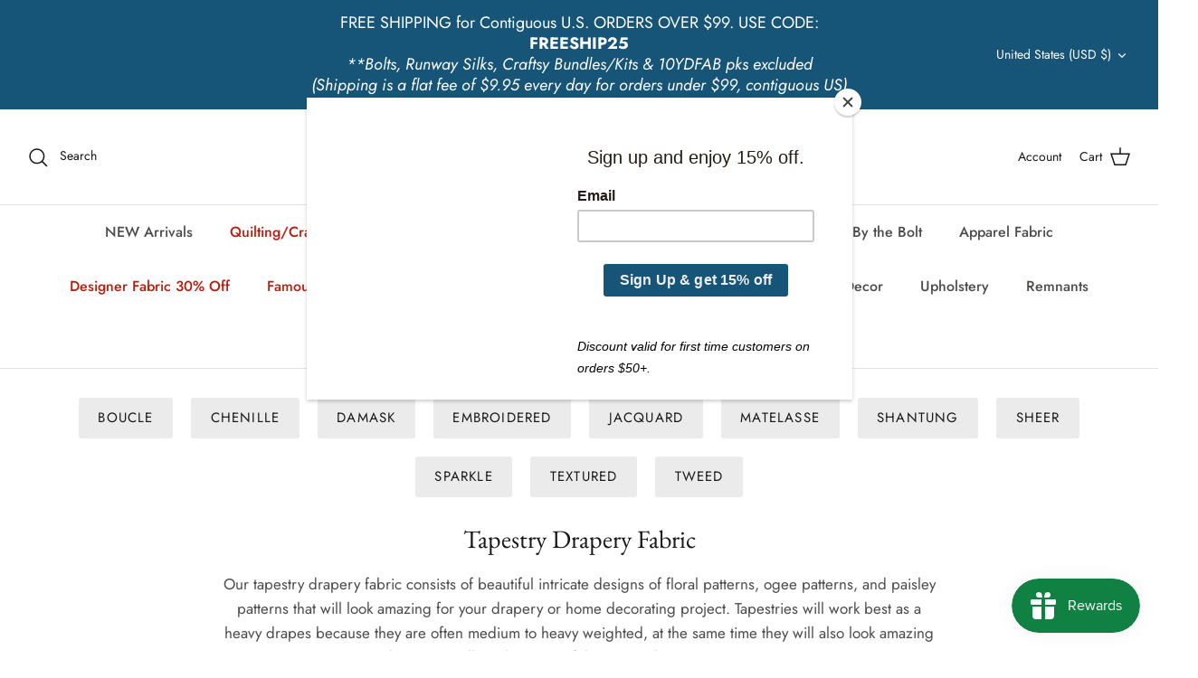

--- FILE ---
content_type: text/css
request_url: https://fabricdepot.com/cdn/shop/t/13/assets/mezereon-product-grid.css?v=37274956533768091181693366517
body_size: 484
content:
.mz-item-wrapper{background-color:var(--wrapper-bg-color);transition:all .15s ease-in;position:relative;width:100%;padding:0 4px}.mz-item-wrapper:hover{background-color:var(--wrapper-bg-color-hover)}.mz-item-card{background:transparent;max-width:var(--image-max-width);position:relative;left:50%;transform:translate(-50%)}.mz-item-inner{position:relative;overflow:hidden;display:block;max-height:var(--image-max-height);background-color:var(--image-bg-color)}.mz-item-inner:hover{background-color:var(--image-bg-color-hover)}.mz-item-card .mz-item-inner a.mz-quickview-wrapper{display:var(--quickview-enabled);opacity:0;transition:all .4s ease;pointer-events:auto}.mz-item-card .mz-item-inner .mz-item-sale-label-wrapper{opacity:1;transition:all .4s ease;pointer-events:none}.mz-item-card .mz-item-inner .mz-item-sale-label{position:absolute;color:var(--sale-text-color);border:2px solid var(--sale-border-color);background-color:var(--sale-bg-color);top:10px;left:10px;padding:5px;font-weight:700;text-transform:uppercase}.mz-item-card .mz-item-inner .mz-item-sold-out-label-wrapper{opacity:1;transition:all .4s ease;pointer-events:none}.mz-item-card .mz-item-inner .mz-item-sold-out-label{color:var(--sold-out-text-color);border:2px solid var(--sold-out-border-color);background-color:var(--sold-out-bg-color);display:inline-block;font-size:15px;position:absolute;top:50%;left:50%;transform:translate(-50%,-50%);display:inline-flex;padding:5px;font-weight:700;text-transform:uppercase}.mz-item-card:hover a.mz-quickview-wrapper{opacity:1}.mz-item-card .mz-item-inner a.mz-add2cart-wrapper{display:var(--add2cart-enabled);opacity:0;transition:all .4s ease;pointer-events:auto}.mz-item-card:hover a.mz-add2cart-wrapper{opacity:1}.mz-item-card .mz-add2cart{color:var(--add2cart-text-color);background-color:var(--add2cart-bg-color);border:1px solid var(--add2cart-border-color)}.mz-item-card .mz-add2cart:hover{color:var(--add2cart-text-color-hover);background-color:var(--add2cart-bg-color-hover);border:1px solid var(--add2cart-border-color-hover)}.mz-item-card .mz-quickview{color:var(--quickview-text-color);background-color:var(--quickview-bg-color);border:1px solid var(--quickview-border-color)}.mz-item-card .mz-quickview:hover{color:var(--quickview-text-color-hover);background-color:var(--quickview-bg-color-hover);border:1px solid var(--quickview-border-color-hover)}.mz-add2cart>div,.mz-quickview>div{position:relative;top:50%;transform:translateY(-50%);display:inline-flex;margin:0 auto}.mz-quickview-text,.mz-add2cart-text{margin:3px 0 0 5px}.mz-quickview-text{display:none}.mz-actions-wrapper{line-height:1;pointer-events:none}.mz-style-mixed .mz-actions-wrapper{position:absolute;top:0;left:0;right:0;bottom:0}.mz-style-mixed .mz-quickview{display:inline-block;border-radius:50%;width:40px;height:40px;text-align:center;font-size:20px;position:absolute;top:0;right:10px;transition:all .4s ease}.mz-style-mixed.mz-item-card:hover .mz-quickview{transform:translateY(10px)}.mz-style-mixed .mz-add2cart{display:inline-block;border-radius:0;width:100%;height:40px;text-align:center;font-size:15px;position:absolute;bottom:-40px;left:0;transition:all .4s ease}.mz-style-mixed.mz-item-card:hover .mz-add2cart{transform:translateY(-40px)}.mz-style-mixed .mz-add2cart>div>svg,.mz-style-mixed .mz-quickview>div>svg{font-size:20px}.mz-style-bottom-right .mz-actions-wrapper{display:flex;width:100%;height:40px;position:absolute;bottom:-10px;left:0;justify-content:flex-end}.mz-style-bottom-right .mz-quickview{display:inline-block;border-radius:0;width:40px;height:40px;text-align:center;font-size:20px;margin-right:1px;transition:all .4s ease}.mz-style-bottom-right.mz-item-card:hover .mz-quickview{transform:translateY(-10px)}.mz-style-bottom-right .mz-add2cart{display:inline-block;border-radius:0;width:40px;height:40px;text-align:center;font-size:20px;margin-right:1px;transition:all .4s ease}.mz-style-bottom-right.mz-item-card:hover .mz-add2cart{transform:translateY(-10px)}.mz-style-bottom-right .mz-add2cart-text{display:none}.mz-style-bottom .mz-actions-wrapper{display:flex;width:100%;height:40px;position:absolute;bottom:-10px;left:0;justify-content:flex-end}.mz-style-bottom .mz-quickview{display:inline-block;border-radius:0;width:40px;height:40px;text-align:center;font-size:20px;margin-right:1px;transition:all .4s ease}.mz-style-bottom.mz-item-card:hover .mz-quickview{transform:translateY(-10px)}.mz-style-bottom .mz-add2cart-wrapper{width:100%}.mz-style-bottom .mz-add2cart{display:inline-block;border-radius:0;width:calc(100% - 1px);height:40px;text-align:center;font-size:15px;transition:all .4s ease}.mz-style-bottom .mz-add2cart>div>svg{font-size:20px}.mz-style-bottom.mz-item-card:hover .mz-add2cart{transform:translateY(-10px)}.mz-style-center .mz-actions-wrapper{display:flex;flex-flow:wrap;align-content:center;align-items:center;position:absolute;top:10px;left:0;right:0;bottom:-10px;margin:auto}.mz-style-center .mz-quickview-wrapper{width:calc(100% - 60px);margin:auto;min-width:150px}.mz-style-center .mz-quickview{display:inline-block;border-radius:20px;width:100%;height:40px;text-align:center;font-size:15px;transition:all .4s ease;margin-top:5px}.mz-style-center .mz-quickview-text{display:inline-block}.mz-style-center .mz-quickview>div>svg{font-size:20px}.mz-style-center.mz-item-card:hover .mz-quickview{transform:translateY(-10px)}.mz-style-center .mz-add2cart-wrapper{width:calc(100% - 60px);margin:auto;min-width:150px}.mz-style-center .mz-add2cart{display:inline-block;border-radius:20px;width:100%;height:40px;text-align:center;font-size:15px;transition:all .4s ease}.mz-style-center .mz-add2cart>div>svg{font-size:20px}.mz-style-center.mz-item-card:hover .mz-add2cart{transform:translateY(-10px)}.mz-item-image{display:block;width:100%;margin:0 auto}.mz-item-image.mz-item-image-veil{background-color:#fff;opacity:0}.mz-item-image.mz-hover-zoom-in{transition:all .4s ease}.mz-item-image.mz-hover-swap.mz-item-image-secondary{opacity:0;transition:opacity .6s ease}.mz-item-image.mz-item-image-secondary{opacity:0;position:absolute;top:0;left:0}.mz-item-image.mz-hover-zoom-in.mz-item-image-secondary{opacity:0}.mz-item-image.mz-hover-slide.mz-item-image-secondary{opacity:1;left:-200%;transition:left .5s ease 0s}.mz-item-image.mz-item-image-veil{opacity:0;transition:opacity .4s ease}.mz-item-card:hover .mz-item-image.mz-hover-zoom-in{transform:scale(1.04)}.mz-item-card:hover .mz-item-image.mz-hover-swap.mz-item-image-primary{transition:opacity .6s ease;opacity:0}.mz-item-card:hover .mz-item-image.mz-hover-swap.mz-item-image-secondary{opacity:1}.mz-item-card:hover .mz-item-image.mz-hover-slide.mz-item-image-secondary{left:0}.mz-item-card:hover .mz-item-image.mz-hover-veil.mz-item-image-veil{opacity:.4}.mz-item-card .mz-item-info-wrapper{padding:5px 0;background-color:var(--info-bg-color)}.mz-item-card:hover .mz-item-info-wrapper{background-color:var(--info-bg-color-hover)}.mz-item-title{display:block;color:var(--info-title-color)}.mz-item-title:hover{color:var(--info-title-color-hover)}.mz-item-vendor{color:var(--info-vendor-color);font-weight:700;margin:2px 0 4px}.mz-item-old-price{color:var(--info-old-price-color);text-decoration:line-through}.mz-item-price,.mz-item-price-from{color:var(--info-price-color)}.mz-item-sale-price{color:var(--info-sale-price-color);font-weight:700}.mz-reviews .mz-star.mz-star--full svg{fill:var(--reviews-fill-color);stroke:var(--reviews-border-color)}.mz-reviews .mz-star svg{stroke:var(--reviews-border-color)}.mz-reviews .mz-star.mz-star--empty svg{fill:var(--reviews-empty-color)}.mz-reviews .mz-star.mz-star--half svg{fill:url(#mz-star-stop)}.mz-star-stop-full{stop-color:var(--reviews-fill-color)}.mz-star-stop-empty{stop-color:var(--reviews-empty-color)}
/*# sourceMappingURL=/cdn/shop/t/13/assets/mezereon-product-grid.css.map?v=37274956533768091181693366517 */


--- FILE ---
content_type: text/javascript
request_url: https://fabricdepot.com/cdn/shop/t/13/assets/mezereon.js?v=90537756639457711571693366515
body_size: -133
content:
document.addEventListener("DOMContentLoaded",function(){if(!window.mz)return;mz.context.filterShow,$(document).on("quickbuy:loaded",function($quickbuyCont){!window.mz||!window.mz.track||Array.from(document.querySelectorAll(".form.product-purchase-form .button.button--large")).forEach(function(btn){btn.addEventListener("click",function(){var form=btn.form;if(form){var uid=form.getAttribute("data-product-id");uid&&window.mz.track("add2cart",{uid:uid})}})})});function afterUpdate(){mz.app.filterLayout!=="vertical"||mz.app.hits.total===0?$(".filter-container--side .filters").addClass("mz-hidden"):$(".filter-container--side .filters").removeClass("mz-hidden"),theme.ProductBlockManager.unloadImages(".mz-hits"),theme.ProductBlockManager.loadImages(".mz-hits"),$(".show-search .main-search__close.button").click(),$(".expanded .quickbuy-container .close-detail").click()}mz.app&&mz.app.$bus&&mz.app.$bus.on("after-update",afterUpdate)}),toggleFilter=function(){var aggs=document.querySelector(".mz-results");if(aggs)return aggs.classList.contains("mz-collapsed-filter")?aggs.classList.remove("mz-collapsed-filter"):aggs.classList.add("mz-collapsed-filter"),theme.ProductBlockManager.afterImagesResized(),!1};
//# sourceMappingURL=/cdn/shop/t/13/assets/mezereon.js.map?v=90537756639457711571693366515


--- FILE ---
content_type: application/x-javascript
request_url: https://proxycheck.zend-apps.com/18.118.158.247.js
body_size: -65
content:
{"status":"ok","18.118.158.247":{"proxy":"yes","type":"VPN","provider":"Amazon.com, Inc.","organisation":"Amazon Technologies Inc"}}